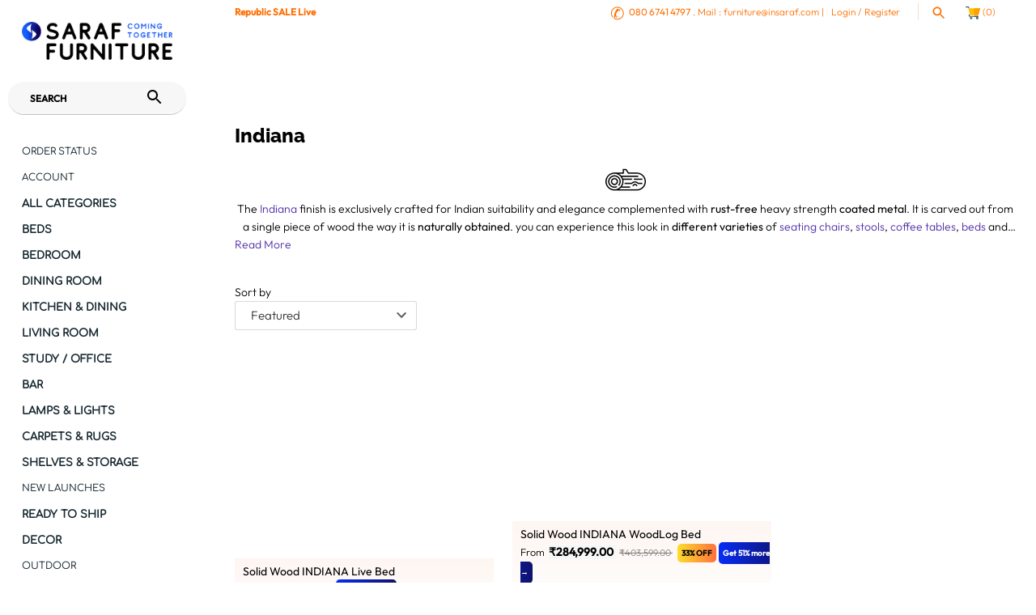

--- FILE ---
content_type: text/javascript; charset=utf-8
request_url: https://discountsaved.onrender.com/discountsaved.js?shop=saraf-furniture.myshopify.com
body_size: 6048
content:
window.discount_saved_url = "https://discountsaved.onrender.com";
var allcurrenceis={USD:{symbol:"$",name:"US Dollar",symbol_native:"$",decimal_digits:2,rounding:0,code:"USD",name_plural:"US dollars"},CAD:{symbol:"CA$",name:"Canadian Dollar",symbol_native:"$",decimal_digits:2,rounding:0,code:"CAD",name_plural:"Canadian dollars"},EUR:{symbol:"€",name:"Euro",symbol_native:"€",decimal_digits:2,rounding:0,code:"EUR",name_plural:"euros"},AED:{symbol:"AED",name:"United Arab Emirates Dirham",symbol_native:"د.إ.‏",decimal_digits:2,rounding:0,code:"AED",name_plural:"UAE dirhams"},AFN:{symbol:"Af",name:"Afghan Afghani",symbol_native:"؋",decimal_digits:0,rounding:0,code:"AFN",name_plural:"Afghan Afghanis"},ALL:{symbol:"ALL",name:"Albanian Lek",symbol_native:"Lek",decimal_digits:0,rounding:0,code:"ALL",name_plural:"Albanian lek\xeb"},AMD:{symbol:"AMD",name:"Armenian Dram",symbol_native:"դր.",decimal_digits:0,rounding:0,code:"AMD",name_plural:"Armenian drams"},ARS:{symbol:"AR$",name:"Argentine Peso",symbol_native:"$",decimal_digits:2,rounding:0,code:"ARS",name_plural:"Argentine pesos"},AUD:{symbol:"AU$",name:"Australian Dollar",symbol_native:"$",decimal_digits:2,rounding:0,code:"AUD",name_plural:"Australian dollars"},AZN:{symbol:"man.",name:"Azerbaijani Manat",symbol_native:"ман.",decimal_digits:2,rounding:0,code:"AZN",name_plural:"Azerbaijani manats"},BAM:{symbol:"KM",name:"Bosnia-Herzegovina Convertible Mark",symbol_native:"KM",decimal_digits:2,rounding:0,code:"BAM",name_plural:"Bosnia-Herzegovina convertible marks"},BDT:{symbol:"Tk",name:"Bangladeshi Taka",symbol_native:"৳",decimal_digits:2,rounding:0,code:"BDT",name_plural:"Bangladeshi takas"},BGN:{symbol:"BGN",name:"Bulgarian Lev",symbol_native:"лв.",decimal_digits:2,rounding:0,code:"BGN",name_plural:"Bulgarian leva"},BHD:{symbol:"BD",name:"Bahraini Dinar",symbol_native:"د.ب.‏",decimal_digits:3,rounding:0,code:"BHD",name_plural:"Bahraini dinars"},BIF:{symbol:"FBu",name:"Burundian Franc",symbol_native:"FBu",decimal_digits:0,rounding:0,code:"BIF",name_plural:"Burundian francs"},BND:{symbol:"BN$",name:"Brunei Dollar",symbol_native:"$",decimal_digits:2,rounding:0,code:"BND",name_plural:"Brunei dollars"},BOB:{symbol:"Bs",name:"Bolivian Boliviano",symbol_native:"Bs",decimal_digits:2,rounding:0,code:"BOB",name_plural:"Bolivian bolivianos"},BRL:{symbol:"R$",name:"Brazilian Real",symbol_native:"R$",decimal_digits:2,rounding:0,code:"BRL",name_plural:"Brazilian reals"},BWP:{symbol:"BWP",name:"Botswanan Pula",symbol_native:"P",decimal_digits:2,rounding:0,code:"BWP",name_plural:"Botswanan pulas"},BYR:{symbol:"BYR",name:"Belarusian Ruble",symbol_native:"BYR",decimal_digits:0,rounding:0,code:"BYR",name_plural:"Belarusian rubles"},BZD:{symbol:"BZ$",name:"Belize Dollar",symbol_native:"$",decimal_digits:2,rounding:0,code:"BZD",name_plural:"Belize dollars"},CDF:{symbol:"CDF",name:"Congolese Franc",symbol_native:"FrCD",decimal_digits:2,rounding:0,code:"CDF",name_plural:"Congolese francs"},CHF:{symbol:"CHF",name:"Swiss Franc",symbol_native:"CHF",decimal_digits:2,rounding:.05,code:"CHF",name_plural:"Swiss francs"},CLP:{symbol:"CL$",name:"Chilean Peso",symbol_native:"$",decimal_digits:0,rounding:0,code:"CLP",name_plural:"Chilean pesos"},CNY:{symbol:"CN\xa5",name:"Chinese Yuan",symbol_native:"CN\xa5",decimal_digits:2,rounding:0,code:"CNY",name_plural:"Chinese yuan"},COP:{symbol:"CO$",name:"Colombian Peso",symbol_native:"$",decimal_digits:0,rounding:0,code:"COP",name_plural:"Colombian pesos"},CRC:{symbol:"₡",name:"Costa Rican Col\xf3n",symbol_native:"₡",decimal_digits:0,rounding:0,code:"CRC",name_plural:"Costa Rican col\xf3ns"},CVE:{symbol:"CV$",name:"Cape Verdean Escudo",symbol_native:"CV$",decimal_digits:2,rounding:0,code:"CVE",name_plural:"Cape Verdean escudos"},CZK:{symbol:"Kč",name:"Czech Republic Koruna",symbol_native:"Kč",decimal_digits:2,rounding:0,code:"CZK",name_plural:"Czech Republic korunas"},DJF:{symbol:"Fdj",name:"Djiboutian Franc",symbol_native:"Fdj",decimal_digits:0,rounding:0,code:"DJF",name_plural:"Djiboutian francs"},DKK:{symbol:"Dkr",name:"Danish Krone",symbol_native:"kr",decimal_digits:2,rounding:0,code:"DKK",name_plural:"Danish kroner"},DOP:{symbol:"RD$",name:"Dominican Peso",symbol_native:"RD$",decimal_digits:2,rounding:0,code:"DOP",name_plural:"Dominican pesos"},DZD:{symbol:"DA",name:"Algerian Dinar",symbol_native:"د.ج.‏",decimal_digits:2,rounding:0,code:"DZD",name_plural:"Algerian dinars"},EEK:{symbol:"Ekr",name:"Estonian Kroon",symbol_native:"kr",decimal_digits:2,rounding:0,code:"EEK",name_plural:"Estonian kroons"},EGP:{symbol:"EGP",name:"Egyptian Pound",symbol_native:"ج.م.‏",decimal_digits:2,rounding:0,code:"EGP",name_plural:"Egyptian pounds"},ERN:{symbol:"Nfk",name:"Eritrean Nakfa",symbol_native:"Nfk",decimal_digits:2,rounding:0,code:"ERN",name_plural:"Eritrean nakfas"},ETB:{symbol:"Br",name:"Ethiopian Birr",symbol_native:"Br",decimal_digits:2,rounding:0,code:"ETB",name_plural:"Ethiopian birrs"},GBP:{symbol:"\xa3",name:"British Pound Sterling",symbol_native:"\xa3",decimal_digits:2,rounding:0,code:"GBP",name_plural:"British pounds sterling"},GEL:{symbol:"GEL",name:"Georgian Lari",symbol_native:"GEL",decimal_digits:2,rounding:0,code:"GEL",name_plural:"Georgian laris"},GHS:{symbol:"GH₵",name:"Ghanaian Cedi",symbol_native:"GH₵",decimal_digits:2,rounding:0,code:"GHS",name_plural:"Ghanaian cedis"},GNF:{symbol:"FG",name:"Guinean Franc",symbol_native:"FG",decimal_digits:0,rounding:0,code:"GNF",name_plural:"Guinean francs"},GTQ:{symbol:"GTQ",name:"Guatemalan Quetzal",symbol_native:"Q",decimal_digits:2,rounding:0,code:"GTQ",name_plural:"Guatemalan quetzals"},HKD:{symbol:"HK$",name:"Hong Kong Dollar",symbol_native:"$",decimal_digits:2,rounding:0,code:"HKD",name_plural:"Hong Kong dollars"},HNL:{symbol:"HNL",name:"Honduran Lempira",symbol_native:"L",decimal_digits:2,rounding:0,code:"HNL",name_plural:"Honduran lempiras"},HRK:{symbol:"kn",name:"Croatian Kuna",symbol_native:"kn",decimal_digits:2,rounding:0,code:"HRK",name_plural:"Croatian kunas"},HUF:{symbol:"Ft",name:"Hungarian Forint",symbol_native:"Ft",decimal_digits:0,rounding:0,code:"HUF",name_plural:"Hungarian forints"},IDR:{symbol:"Rp",name:"Indonesian Rupiah",symbol_native:"Rp",decimal_digits:0,rounding:0,code:"IDR",name_plural:"Indonesian rupiahs"},ILS:{symbol:"₪",name:"Israeli New Sheqel",symbol_native:"₪",decimal_digits:2,rounding:0,code:"ILS",name_plural:"Israeli new sheqels"},INR:{symbol:"Rs",name:"Indian Rupee",symbol_native:"₹",decimal_digits:2,rounding:0,code:"INR",name_plural:"Indian rupees"},IQD:{symbol:"IQD",name:"Iraqi Dinar",symbol_native:"د.ع.‏",decimal_digits:0,rounding:0,code:"IQD",name_plural:"Iraqi dinars"},IRR:{symbol:"IRR",name:"Iranian Rial",symbol_native:"﷼",decimal_digits:0,rounding:0,code:"IRR",name_plural:"Iranian rials"},ISK:{symbol:"Ikr",name:"Icelandic Kr\xf3na",symbol_native:"kr",decimal_digits:0,rounding:0,code:"ISK",name_plural:"Icelandic kr\xf3nur"},JMD:{symbol:"J$",name:"Jamaican Dollar",symbol_native:"$",decimal_digits:2,rounding:0,code:"JMD",name_plural:"Jamaican dollars"},JOD:{symbol:"JD",name:"Jordanian Dinar",symbol_native:"د.أ.‏",decimal_digits:3,rounding:0,code:"JOD",name_plural:"Jordanian dinars"},JPY:{symbol:"\xa5",name:"Japanese Yen",symbol_native:"￥",decimal_digits:0,rounding:0,code:"JPY",name_plural:"Japanese yen"},KES:{symbol:"Ksh",name:"Kenyan Shilling",symbol_native:"Ksh",decimal_digits:2,rounding:0,code:"KES",name_plural:"Kenyan shillings"},KHR:{symbol:"KHR",name:"Cambodian Riel",symbol_native:"៛",decimal_digits:2,rounding:0,code:"KHR",name_plural:"Cambodian riels"},KMF:{symbol:"CF",name:"Comorian Franc",symbol_native:"FC",decimal_digits:0,rounding:0,code:"KMF",name_plural:"Comorian francs"},KRW:{symbol:"₩",name:"South Korean Won",symbol_native:"₩",decimal_digits:0,rounding:0,code:"KRW",name_plural:"South Korean won"},KWD:{symbol:"KD",name:"Kuwaiti Dinar",symbol_native:"د.ك.‏",decimal_digits:3,rounding:0,code:"KWD",name_plural:"Kuwaiti dinars"},KZT:{symbol:"KZT",name:"Kazakhstani Tenge",symbol_native:"тңг.",decimal_digits:2,rounding:0,code:"KZT",name_plural:"Kazakhstani tenges"},LBP:{symbol:"LB\xa3",name:"Lebanese Pound",symbol_native:"ل.ل.‏",decimal_digits:0,rounding:0,code:"LBP",name_plural:"Lebanese pounds"},LKR:{symbol:"SLRs",name:"Sri Lankan Rupee",symbol_native:"SL Re",decimal_digits:2,rounding:0,code:"LKR",name_plural:"Sri Lankan rupees"},LTL:{symbol:"Lt",name:"Lithuanian Litas",symbol_native:"Lt",decimal_digits:2,rounding:0,code:"LTL",name_plural:"Lithuanian litai"},LVL:{symbol:"Ls",name:"Latvian Lats",symbol_native:"Ls",decimal_digits:2,rounding:0,code:"LVL",name_plural:"Latvian lati"},LYD:{symbol:"LD",name:"Libyan Dinar",symbol_native:"د.ل.‏",decimal_digits:3,rounding:0,code:"LYD",name_plural:"Libyan dinars"},MAD:{symbol:"MAD",name:"Moroccan Dirham",symbol_native:"د.م.‏",decimal_digits:2,rounding:0,code:"MAD",name_plural:"Moroccan dirhams"},MDL:{symbol:"MDL",name:"Moldovan Leu",symbol_native:"MDL",decimal_digits:2,rounding:0,code:"MDL",name_plural:"Moldovan lei"},MGA:{symbol:"MGA",name:"Malagasy Ariary",symbol_native:"MGA",decimal_digits:0,rounding:0,code:"MGA",name_plural:"Malagasy Ariaries"},MKD:{symbol:"MKD",name:"Macedonian Denar",symbol_native:"MKD",decimal_digits:2,rounding:0,code:"MKD",name_plural:"Macedonian denari"},MMK:{symbol:"MMK",name:"Myanma Kyat",symbol_native:"K",decimal_digits:0,rounding:0,code:"MMK",name_plural:"Myanma kyats"},MOP:{symbol:"MOP$",name:"Macanese Pataca",symbol_native:"MOP$",decimal_digits:2,rounding:0,code:"MOP",name_plural:"Macanese patacas"},MUR:{symbol:"MURs",name:"Mauritian Rupee",symbol_native:"MURs",decimal_digits:0,rounding:0,code:"MUR",name_plural:"Mauritian rupees"},MXN:{symbol:"MX$",name:"Mexican Peso",symbol_native:"$",decimal_digits:2,rounding:0,code:"MXN",name_plural:"Mexican pesos"},MYR:{symbol:"RM",name:"Malaysian Ringgit",symbol_native:"RM",decimal_digits:2,rounding:0,code:"MYR",name_plural:"Malaysian ringgits"},MZN:{symbol:"MTn",name:"Mozambican Metical",symbol_native:"MTn",decimal_digits:2,rounding:0,code:"MZN",name_plural:"Mozambican meticals"},NAD:{symbol:"N$",name:"Namibian Dollar",symbol_native:"N$",decimal_digits:2,rounding:0,code:"NAD",name_plural:"Namibian dollars"},NGN:{symbol:"₦",name:"Nigerian Naira",symbol_native:"₦",decimal_digits:2,rounding:0,code:"NGN",name_plural:"Nigerian nairas"},NIO:{symbol:"C$",name:"Nicaraguan C\xf3rdoba",symbol_native:"C$",decimal_digits:2,rounding:0,code:"NIO",name_plural:"Nicaraguan c\xf3rdobas"},NOK:{symbol:"Nkr",name:"Norwegian Krone",symbol_native:"kr",decimal_digits:2,rounding:0,code:"NOK",name_plural:"Norwegian kroner"},NPR:{symbol:"NPRs",name:"Nepalese Rupee",symbol_native:"नेरू",decimal_digits:2,rounding:0,code:"NPR",name_plural:"Nepalese rupees"},NZD:{symbol:"NZ$",name:"New Zealand Dollar",symbol_native:"$",decimal_digits:2,rounding:0,code:"NZD",name_plural:"New Zealand dollars"},OMR:{symbol:"OMR",name:"Omani Rial",symbol_native:"ر.ع.‏",decimal_digits:3,rounding:0,code:"OMR",name_plural:"Omani rials"},PAB:{symbol:"B/.",name:"Panamanian Balboa",symbol_native:"B/.",decimal_digits:2,rounding:0,code:"PAB",name_plural:"Panamanian balboas"},PEN:{symbol:"S/.",name:"Peruvian Nuevo Sol",symbol_native:"S/.",decimal_digits:2,rounding:0,code:"PEN",name_plural:"Peruvian nuevos soles"},PHP:{symbol:"₱",name:"Philippine Peso",symbol_native:"₱",decimal_digits:2,rounding:0,code:"PHP",name_plural:"Philippine pesos"},PKR:{symbol:"PKRs",name:"Pakistani Rupee",symbol_native:"₨",decimal_digits:0,rounding:0,code:"PKR",name_plural:"Pakistani rupees"},PLN:{symbol:"zł",name:"Polish Zloty",symbol_native:"zł",decimal_digits:2,rounding:0,code:"PLN",name_plural:"Polish zlotys"},PYG:{symbol:"₲",name:"Paraguayan Guarani",symbol_native:"₲",decimal_digits:0,rounding:0,code:"PYG",name_plural:"Paraguayan guaranis"},QAR:{symbol:"QR",name:"Qatari Rial",symbol_native:"ر.ق.‏",decimal_digits:2,rounding:0,code:"QAR",name_plural:"Qatari rials"},RON:{symbol:"RON",name:"Romanian Leu",symbol_native:"RON",decimal_digits:2,rounding:0,code:"RON",name_plural:"Romanian lei"},RSD:{symbol:"din.",name:"Serbian Dinar",symbol_native:"дин.",decimal_digits:0,rounding:0,code:"RSD",name_plural:"Serbian dinars"},RUB:{symbol:"RUB",name:"Russian Ruble",symbol_native:"руб.",decimal_digits:2,rounding:0,code:"RUB",name_plural:"Russian rubles"},RWF:{symbol:"RWF",name:"Rwandan Franc",symbol_native:"FR",decimal_digits:0,rounding:0,code:"RWF",name_plural:"Rwandan francs"},SAR:{symbol:"SR",name:"Saudi Riyal",symbol_native:"ر.س.‏",decimal_digits:2,rounding:0,code:"SAR",name_plural:"Saudi riyals"},SDG:{symbol:"SDG",name:"Sudanese Pound",symbol_native:"SDG",decimal_digits:2,rounding:0,code:"SDG",name_plural:"Sudanese pounds"},SEK:{symbol:"Skr",name:"Swedish Krona",symbol_native:"kr",decimal_digits:2,rounding:0,code:"SEK",name_plural:"Swedish kronor"},SGD:{symbol:"S$",name:"Singapore Dollar",symbol_native:"$",decimal_digits:2,rounding:0,code:"SGD",name_plural:"Singapore dollars"},SOS:{symbol:"Ssh",name:"Somali Shilling",symbol_native:"Ssh",decimal_digits:0,rounding:0,code:"SOS",name_plural:"Somali shillings"},SYP:{symbol:"SY\xa3",name:"Syrian Pound",symbol_native:"ل.س.‏",decimal_digits:0,rounding:0,code:"SYP",name_plural:"Syrian pounds"},THB:{symbol:"฿",name:"Thai Baht",symbol_native:"฿",decimal_digits:2,rounding:0,code:"THB",name_plural:"Thai baht"},TND:{symbol:"DT",name:"Tunisian Dinar",symbol_native:"د.ت.‏",decimal_digits:3,rounding:0,code:"TND",name_plural:"Tunisian dinars"},TOP:{symbol:"T$",name:"Tongan Paʻanga",symbol_native:"T$",decimal_digits:2,rounding:0,code:"TOP",name_plural:"Tongan paʻanga"},TRY:{symbol:"TL",name:"Turkish Lira",symbol_native:"TL",decimal_digits:2,rounding:0,code:"TRY",name_plural:"Turkish Lira"},TTD:{symbol:"TT$",name:"Trinidad and Tobago Dollar",symbol_native:"$",decimal_digits:2,rounding:0,code:"TTD",name_plural:"Trinidad and Tobago dollars"},TWD:{symbol:"NT$",name:"New Taiwan Dollar",symbol_native:"NT$",decimal_digits:2,rounding:0,code:"TWD",name_plural:"New Taiwan dollars"},TZS:{symbol:"TSh",name:"Tanzanian Shilling",symbol_native:"TSh",decimal_digits:0,rounding:0,code:"TZS",name_plural:"Tanzanian shillings"},UAH:{symbol:"₴",name:"Ukrainian Hryvnia",symbol_native:"₴",decimal_digits:2,rounding:0,code:"UAH",name_plural:"Ukrainian hryvnias"},UGX:{symbol:"USh",name:"Ugandan Shilling",symbol_native:"USh",decimal_digits:0,rounding:0,code:"UGX",name_plural:"Ugandan shillings"},UYU:{symbol:"$U",name:"Uruguayan Peso",symbol_native:"$",decimal_digits:2,rounding:0,code:"UYU",name_plural:"Uruguayan pesos"},UZS:{symbol:"UZS",name:"Uzbekistan Som",symbol_native:"UZS",decimal_digits:0,rounding:0,code:"UZS",name_plural:"Uzbekistan som"},VEF:{symbol:"Bs.F.",name:"Venezuelan Bol\xedvar",symbol_native:"Bs.F.",decimal_digits:2,rounding:0,code:"VEF",name_plural:"Venezuelan bol\xedvars"},VND:{symbol:"₫",name:"Vietnamese Dong",symbol_native:"₫",decimal_digits:0,rounding:0,code:"VND",name_plural:"Vietnamese dong"},XAF:{symbol:"FCFA",name:"CFA Franc BEAC",symbol_native:"FCFA",decimal_digits:0,rounding:0,code:"XAF",name_plural:"CFA francs BEAC"},XOF:{symbol:"CFA",name:"CFA Franc BCEAO",symbol_native:"CFA",decimal_digits:0,rounding:0,code:"XOF",name_plural:"CFA francs BCEAO"},YER:{symbol:"YR",name:"Yemeni Rial",symbol_native:"ر.ي.‏",decimal_digits:0,rounding:0,code:"YER",name_plural:"Yemeni rials"},ZAR:{symbol:"R",name:"South African Rand",symbol_native:"R",decimal_digits:2,rounding:0,code:"ZAR",name_plural:"South African rand"},ZMK:{symbol:"ZK",name:"Zambian Kwacha",symbol_native:"ZK",decimal_digits:0,rounding:0,code:"ZMK",name_plural:"Zambian kwachas"}},Shopify=Shopify||{};void 0!==allcurrenceis[window.ShopifyAnalytics.meta.currency]&&void 0!==allcurrenceis[window.ShopifyAnalytics.meta.currency].symbol_native?"EUR"==window.ShopifyAnalytics.meta.currency||"CZK"==window.ShopifyAnalytics.meta.currency?Shopify.money_format="{{amount}}"+allcurrenceis[window.ShopifyAnalytics.meta.currency].symbol_native:Shopify.money_format=allcurrenceis[window.ShopifyAnalytics.meta.currency].symbol_native+"{{amount}}":Shopify.money_format="{{amount}} "+window.ShopifyAnalytics.meta.currency,Shopify.formatMoney=function(a,n){"string"==typeof a&&(a=a.replace(".",""));var e="",i=/\{\{\s*(\w+)\s*\}\}/,o=n||this.money_format;function l(a,n){return void 0===a?n:a}function s(a,n,e,i){if(n=l(n,2),e=l(e,","),i=l(i,"."),isNaN(a)||null==a)return 0;var o,s=(a=(a/100).toFixed(n)).split(".");return s[0].replace(/(\d)(?=(\d\d\d)+(?!\d))/g,"$1"+e)+(s[1]?i+s[1]:"")}switch(o.match(i)[1]){case"amount":e=s(a,2);break;case"amount_no_decimals":e=s(a,0);break;case"amount_with_comma_separator":e=s(a,2,".",",");break;case"amount_no_decimals_with_comma_separator":e=s(a,0,".",",")}var m=o.replace(i,e);return void 0!==n&&(void 0!==allcurrenceis[window.ShopifyAnalytics.meta.currency]&&void 0!==allcurrenceis[window.ShopifyAnalytics.meta.currency].symbol_native?"EUR"==window.ShopifyAnalytics.meta.currency||"CZK"==window.ShopifyAnalytics.meta.currency?m+=allcurrenceis[window.ShopifyAnalytics.meta.currency].symbol_native:m=allcurrenceis[window.ShopifyAnalytics.meta.currency].symbol_native+m:m=m+" "+window.ShopifyAnalytics.meta.currency),m};var shop_name=Shopify.shop,base_url=window.discount_saved_url;function sbtDiscountSaved($){var template;if("product"==__st.p){var splitted,shop_class=shop_name.split(".myshopify")[0];$("head").append('<link type="text/css" href="'+base_url+'/yousavejs/yousave.css" rel="stylesheet">');var url=base_url+"/output/view.json?shop="+shop_name;$.ajax({crossOrigin:!0,url:url,success:function(data){var status;if(!0==data.success&&!0==data.settings.enable_on_product_page){function findReplaceString(a,n,e,i,o=!1,l="0.0"){return!!/[a-zA-Z\_]+/g.test(a)&&("percetage"==i?s1=a.replace(/{{ amount_or_percentage }}/i,e+"%"):"amount"==i?s1=a.replace(/{{ amount_or_percentage }}/i,e):"both"==i&&("amount"==n?s1=a.replace(/{{ amount }}/i,e):"amount_or_percentage"==n?(e=e+"% "+l,s1=a.replace(/{{ amount_or_percentage }}/i,e)):s1=a.replace(/{{ percentage }}/i,e+"%")),s1)}function getPercentageChange(a,n){return(a-n)/a*100}function getAmountChange(a,n){return a-n}function change_text(variant_id){void 0===(vv=Shopify.currentProduct.variants.filter(a=>a.id===parseInt(variant_id))[0])&&(vv=Shopify.currentProduct.variants[0]);var cprice=vv.compare_at_price,price=vv.price,finaltext=data.settings.you_save_text;if(null!=cprice&&cprice>price){var finaltexthtml="";if(!0==data.settings.remove_decimal_from_percentage?(percetagedif=getPercentageChange(cprice,price).toFixed(0),amountdiff=cprice-price):(percetagedif=getPercentageChange(cprice,price).toFixed(2),amountdiff=cprice-price),"percetage"==data.settings.show_discount_type){var finaltexthtml='<span class="yousave">'+finaltext+" "+percetagedif+"%</span>";if(finaltext.match(/{{\s*[\w\.]+\s*}}/g)){if("amount_or_percentage"==(finaltext1=finaltext.match(/{{\s*[\w\.]+\s*}}/g).map(function(a){return a.match(/[\w\.]+/)[0]})).toString())var finaltext=findReplaceString(finaltext=finaltext.toString(),"amount_or_percentage",percetagedif,"percetage"),finaltexthtmlcont=finaltext.replace(/ *\{[^)]*\} */g,"");else var finaltexthtmlcont=finaltext.replace(/ *\{[^)]*\} */g,"")+" "+percetagedif+"%"}else var finaltexthtmlcont=finaltext.replace(/ *\{[^)]*\} */g,"").replace(/ *\{[^)]*\} */g,"")+" "+percetagedif+"%"}else if("amount"==data.settings.show_discount_type){if(!0==data.settings.remove_decimal_from_percentage)var value_to_replace=Shopify.formatMoney(amountdiff,"{{ amount_no_decimals }}");else var value_to_replace=Shopify.formatMoney(amountdiff);if(finaltext.match(/{{\s*[\w\.]+\s*}}/g)){if("amount_or_percentage"===(finaltext1=finaltext.match(/{{\s*[\w\.]+\s*}}/g).map(function(a){return a.match(/[\w\.]+/)[0]})).toString())var finaltext=findReplaceString(finaltext,"amount_or_percentage",amountdiff1=value_to_replace,"amount"),finaltexthtmlcont=finaltext;else var finaltexthtmlcont=finaltext.replace(/ *\{[^)]*\} */g,"")+" "+value_to_replace}else var finaltexthtmlcont=finaltext.replace(/ *\{[^)]*\} */g,"").replace(/ *\{[^)]*\} */g,"")+" "+value_to_replace}else{if(!0==data.settings.remove_decimal_from_percentage)var value_to_replace=Shopify.formatMoney(amountdiff,"{{ amount_no_decimals }}");else var value_to_replace=Shopify.formatMoney(amountdiff);if(finaltext.match(/{{\s*[\w\.]+\s*}}/g)){finaltext1=finaltext.match(/{{\s*[\w\.]+\s*}}/g).map(function(a){return a.match(/[\w\.]+/)[0]});var finaltexthtmlcont="";$.each(finaltext1,function(a,n){finaltexthtmlcont="percentage"==n?(finaltext=findReplaceString(finaltext,"percentage",percetagedif,"both")).replace(/ *\{[^)]*\} */g,""):"amount"===n?finaltext=findReplaceString(finaltext,"amount",amountdiff1=value_to_replace,"both"):"amount_or_percentage"===n?(finaltext=findReplaceString(finaltext,"amount_or_percentage",percetagedif,"both",!0,amountdiff1=value_to_replace)).replace(/ *\{[^)]*\} */g,""):finaltext.replace(/ *\{[^)]*\} */g,"")+" "+value_to_replace})}else var finaltexthtmlcont=finaltext.replace(/ *\{[^)]*\} */g,"").replace(/ *\{[^)]*\} */g,"")+" "+value_to_replace}var style="",clr=data.settings.you_save_text_color;null!=clr&&(style+="color:"+clr+";");var fontsize=data.settings.textfontsize;null!=fontsize&&(style+="font-size:"+fontsize+"px;");var fontstyle=data.settings.textfontstyle;null!=fontstyle&&(style+="font-style:"+fontstyle+";");var display_block=!1,margintop=data.settings.textmargintop;null!=margintop&&(style+="padding-top:"+margintop+"px;",display_block=!0);var marginbottom=data.settings.textmarginbottom;null!=marginbottom&&(style+="padding-bottom:"+marginbottom+"px;",display_block=!0);var marginleft=data.settings.textmarginleft;null!=marginleft&&(style+="padding-left:"+marginleft+"px;");var marginright=data.settings.textmarginright;null!=marginright&&(style+="padding-right:"+marginright+"px;"),!0==display_block&&(style+="display:block;");var textposition=data.settings.textposition;null!=textposition||(textposition="aboveaddtocart");var fontweight=data.settings.textfontweight;null!=fontweight&&(style+="font-weight:"+fontweight+";");var finaltexthtml='<span class="yousave" style="'+style+'">'+finaltexthtmlcont+"</div>"}else{var finaltexthtml="";$("#yousave_wrapper").empty()}if($(document).find("#yousave_wrapper").length)console.log("already exists you save"),$(document).find("#yousave_wrapper").empty(),$(document).find("#yousave_wrapper").append(finaltexthtml);else{console.log("already not exists you save");var cprice1=cprice/100,custom_script=data.settings.custom_script;null!=custom_script&&""!=custom_script?eval(custom_script):"aboveaddtocart"==textposition?$("form[action^='/cart/add']").first().prepend('<div id="yousave_wrapper">'+finaltexthtml+"</div>"):"belowaddtocart"==textposition&&$("form[action^='/cart/add']").first().append('<div id="yousave_wrapper">'+finaltexthtml+"</div>")}$(document).find("#yousave_wrapper").addClass(shop_class+"_discount_saved")}function run_product_script(){var a=$('form select[name~="id"] option:selected').val();null==a&&(a=$('form input[name~="id"]').val()),change_text(a),!1==data.settings.remove_animation_for_message&&($("#yousave_wrapper").addClass("shakeyousave"),setTimeout(function(){$("#yousave_wrapper").removeClass("shakeyousave")},1e3))}var cp=null;if(void 0===Shopify.currentProduct&&-1!==window.location.pathname.indexOf("/products/")){if(null==window.location.pathname.match(/\/products\/([a-z0-9\-]+)/))var lastslashindex=window.location.pathname.lastIndexOf("/"),productHandle=window.location.pathname.substring(lastslashindex+1);else var productHandle=window.location.pathname.match(/\/products\/([a-z0-9\-]+)/)[1];var pageurl_value=__st.pageurl,n=pageurl_value.lastIndexOf("/"),result_productHandle=pageurl_value.substring(n+1);(result_productHandle=result_productHandle.replace(/\?.*$/g,""))!=productHandle&&(productHandle=result_productHandle),$.getJSON("/products/"+productHandle+".js",function(a){Shopify.currentProduct=a,cp=a,run_product_script()})}else run_product_script();$(document).on("change",'form select,form input[type=radio],form input[name~="id"]',function(a){var n=$('form select[name~="id"] option:selected').val();null==n&&(n=$('form input[name~="id"]').val()),console.log("selected variant "+n),change_text(n),!1==data.settings.remove_animation_for_message&&($("#yousave_wrapper").addClass("shakeyousave"),setTimeout(function(){$("#yousave_wrapper").removeClass("shakeyousave")},1e3))}),$(document).on("click",".Popover__ValueList button",function(a){var n=$('form select[name~="id"] option:selected').val();null==n&&(n=$('form input[name~="id"]').val()),console.log("selected variant >>>"+n),change_text(n),!1==data.settings.remove_animation_for_message&&($("#yousave_wrapper").addClass("shakeyousave"),setTimeout(function(){$("#yousave_wrapper").removeClass("shakeyousave")},1e3))})}}})}}function loadjQuery(a,n){var e=document.createElement("script");e.src=a;var i=document.getElementsByTagName("head")[0],o=!1;i.appendChild(e),e.onload=e.onreadystatechange=function(){o||this.readyState&&"loaded"!=this.readyState&&"complete"!=this.readyState||(o=!0,n(),e.onload=e.onreadystatechange=null,i.removeChild(e))}}"undefined"==typeof jQuery?(console.log("jQuery not found"),loadjQuery("http://code.jquery.com/jquery-1.10.2.min.js",function(){jQuery(function(a){sbtDiscountSaved(a)})})):(console.log("jQuery already found"),jQuery(function(a){sbtDiscountSaved(a)}));

